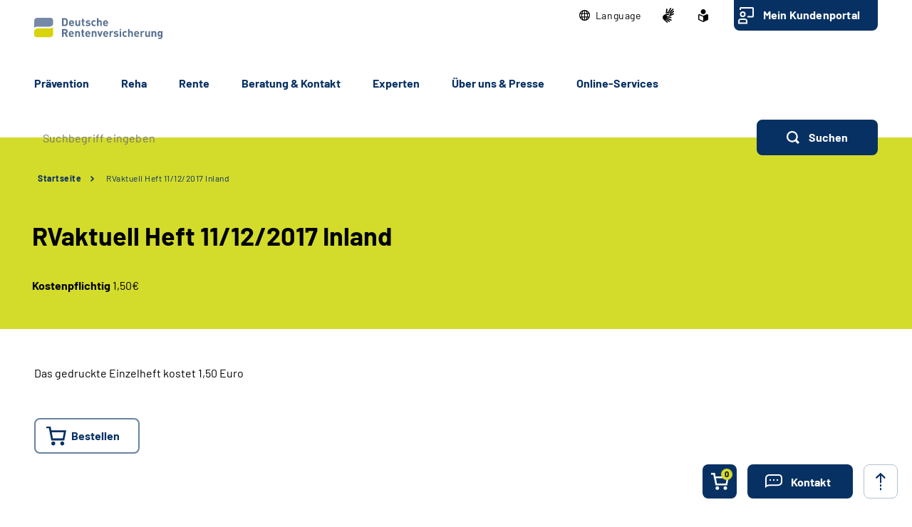

--- FILE ---
content_type: image/svg+xml;charset=UTF-8
request_url: https://www.deutsche-rentenversicherung.de/SiteGlobals/Frontend/Images/logo-small.svg?__blob=normal&v=1
body_size: 3715
content:
<svg xmlns="http://www.w3.org/2000/svg" xmlns:xlink="http://www.w3.org/1999/xlink" xmlns:serif="http://www.serif.com/" width="180" height="30" viewBox="0 0 180 30" version="1.1" xml:space="preserve" style="fill-rule:evenodd;clip-rule:evenodd;stroke-linejoin:round;stroke-miterlimit:1.41421;">
  <g>
    <path d="M0,13.912l0,-9.198c0,-3.172 1.432,-4.714 5.608,-4.714l16.21,0c3.593,0 4.724,1.253 4.724,4.307l0,3.665c0,3.465 -3.027,4.439 -6.052,4.439l-15.324,0c-1.839,-0.077 -3.654,0.451 -5.166,1.501" style="fill:#7689a6;fill-rule:nonzero;"/>
    <path d="M26.541,13.338l0,9.229c0,3.174 -1.435,4.714 -5.61,4.714l-16.21,0c-3.592,-0.001 -4.721,-1.253 -4.721,-4.306l0,-3.697c0,-3.466 3.025,-4.44 6.048,-4.44l15.325,0c1.84,0.076 3.655,-0.451 5.168,-1.5" style="fill:#d8d40a;fill-rule:nonzero;"/>
    <g>
      <path d="M100.353,11.682c-0.944,0.053 -1.875,-0.247 -2.609,-0.843c-0.774,-0.688 -1.166,-1.797 -1.166,-3.296c0,-2.545 1.364,-4.126 3.555,-4.126c2.159,0 3.555,1.516 3.555,3.863l0,0.899l-5.106,0c-0.02,0.484 0.156,0.955 0.486,1.308c0.349,0.332 0.819,0.509 1.301,0.489c0.699,0.048 1.382,-0.232 1.846,-0.757l1.24,1.192c-0.791,0.865 -1.93,1.332 -3.102,1.271Zm-0.22,-6.59c-0.582,-0.023 -1.123,0.309 -1.364,0.839c-0.12,0.274 -0.183,0.569 -0.187,0.868l3.101,0c0,-0.299 -0.065,-0.595 -0.189,-0.868c-0.235,-0.534 -0.779,-0.869 -1.361,-0.839Z" style="fill:#566f8f;fill-rule:nonzero;"/>
      <path d="M94.82,11.589l0,-5.223c0,-1.705 -0.942,-2.948 -2.728,-2.948c-0.739,-0.001 -1.447,0.302 -1.957,0.837l0,-3.707l-2.034,0l0,11.041l2.037,0l0,-4.931c-0.007,-0.054 -0.011,-0.108 -0.011,-0.162c0,-0.694 0.571,-1.265 1.265,-1.265c0.02,0 0.04,0 0.059,0.001c0.024,-0.001 0.048,-0.002 0.071,-0.002c0.698,0 1.271,0.574 1.271,1.271c0,0.053 -0.003,0.105 -0.009,0.157l0,4.931l2.036,0Z" style="fill:#566f8f;fill-rule:nonzero;"/>
      <path d="M86.58,10.581l-1.38,-1.349c-0.315,0.404 -0.8,0.639 -1.313,0.635c-0.447,0.017 -0.877,-0.178 -1.159,-0.525c-0.354,-0.53 -0.515,-1.165 -0.455,-1.799c-0.061,-0.629 0.099,-1.26 0.452,-1.784c0.281,-0.349 0.712,-0.545 1.16,-0.527c0.512,-0.003 0.998,0.232 1.313,0.636l1.379,-1.364c-0.697,-0.734 -1.679,-1.131 -2.69,-1.087c-1.632,0 -3.653,0.853 -3.653,4.126c0,3.273 2.021,4.138 3.653,4.138c1.014,0.041 1.997,-0.361 2.692,-1.1" style="fill:#566f8f;fill-rule:nonzero;"/>
      <path d="M78.938,9.047c0,-1.364 -0.818,-2.217 -2.431,-2.373l-1.285,-0.12c-0.722,-0.068 -0.847,-0.409 -0.847,-0.699c0,-0.405 0.348,-0.778 1.159,-0.778c0.677,-0.049 1.349,0.145 1.896,0.545l1.253,-1.258c-0.876,-0.707 -1.992,-1.046 -3.113,-0.947c-1.661,0 -3.149,0.9 -3.149,2.575c0,1.488 0.907,2.125 2.379,2.264l1.284,0.124c0.645,0.063 0.864,0.341 0.864,0.744c0,0.606 -0.737,0.837 -1.441,0.837c-0.798,0.049 -1.584,-0.225 -2.179,-0.759l-1.328,1.318c1.03,1.023 2.189,1.159 3.473,1.159c1.928,0 3.465,-0.852 3.465,-2.635" style="fill:#566f8f;fill-rule:nonzero;"/>
      <path d="M70.649,11.589l0,-1.709l-0.736,0c-0.026,0.003 -0.053,0.004 -0.079,0.004c-0.348,0 -0.635,-0.286 -0.635,-0.634c0,-0.033 0.003,-0.066 0.008,-0.098l0,-3.874l1.442,0l0,-1.536l-1.442,0l0,-2.387l-2.036,0l0,2.387l-0.86,0l0,1.536l0.86,0l0,4.001c-0.002,0.039 -0.003,0.077 -0.003,0.115c0,1.208 0.994,2.201 2.201,2.201c0.056,0 0.113,-0.002 0.169,-0.006l1.111,0Z" style="fill:#566f8f;fill-rule:nonzero;"/>
      <path d="M64.462,11.589l0,-8.08l-2.037,0l0,4.886c0.006,0.053 0.01,0.107 0.01,0.161c0,0.72 -0.593,1.313 -1.313,1.313c-0.02,0 -0.041,-0.001 -0.061,-0.002c-0.018,0.001 -0.036,0.001 -0.053,0.001c-0.716,0 -1.306,-0.589 -1.306,-1.305c0,-0.056 0.004,-0.112 0.011,-0.168l0,-4.886l-2.037,0l0,5.168c-0.061,0.847 0.241,1.682 0.832,2.293c0.522,0.485 1.217,0.741 1.929,0.712c0.763,0.01 1.498,-0.292 2.033,-0.835l0,0.742l1.992,0Z" style="fill:#566f8f;fill-rule:nonzero;"/>
      <path d="M52.583,11.682c-0.944,0.053 -1.875,-0.247 -2.609,-0.843c-0.773,-0.688 -1.165,-1.797 -1.165,-3.296c0,-2.545 1.364,-4.126 3.554,-4.126c2.16,0 3.556,1.516 3.556,3.863l0,0.899l-5.106,0c-0.019,0.484 0.156,0.955 0.486,1.308c0.349,0.332 0.818,0.509 1.299,0.489c0.699,0.044 1.381,-0.235 1.849,-0.757l1.237,1.192c-0.79,0.867 -1.93,1.334 -3.101,1.271Zm-0.22,-6.59c-0.582,-0.03 -1.126,0.305 -1.36,0.839c-0.122,0.274 -0.186,0.569 -0.19,0.868l3.101,0c-0.003,-0.299 -0.067,-0.594 -0.187,-0.868c-0.237,-0.533 -0.781,-0.868 -1.364,-0.839Z" style="fill:#566f8f;fill-rule:nonzero;"/>
      <path d="M43.051,11.589l-4.029,0l0,-11.041l4.029,0c1.081,-0.055 2.14,0.324 2.941,1.053c1.149,1.139 1.14,2.532 1.131,4.007l0,0.828c0.009,1.524 0.018,2.962 -1.131,4.098c-0.8,0.73 -1.86,1.11 -2.941,1.055Zm-1.851,-9.12l0,7.198l1.647,0c0.619,0.043 1.224,-0.21 1.628,-0.681c0.403,-0.491 0.468,-1.276 0.468,-2.964c0,-1.727 -0.068,-2.384 -0.468,-2.869c-0.404,-0.471 -1.009,-0.725 -1.628,-0.682l-1.647,-0.002Z" style="fill:#566f8f;fill-rule:nonzero;"/>
      <path d="M176.415,29.818c-1.093,0.088 -2.173,-0.298 -2.963,-1.06l1.272,-1.268c0.42,0.424 1.001,0.649 1.597,0.62c0.035,0.002 0.07,0.003 0.104,0.003c0.848,0 1.546,-0.697 1.546,-1.545c0,-0.045 -0.002,-0.089 -0.006,-0.134l0,-0.824c-0.488,0.556 -1.208,0.853 -1.946,0.806c-0.715,0.026 -1.413,-0.23 -1.941,-0.713c-0.771,-0.761 -0.83,-1.81 -0.83,-3.21c0,-1.389 0.059,-2.431 0.83,-3.196c0.536,-0.48 1.238,-0.735 1.958,-0.711c0.761,-0.048 1.5,0.269 1.99,0.852l0,-0.759l1.973,0l0,7.787c0.021,0.9 -0.331,1.77 -0.972,2.403c-0.713,0.645 -1.651,0.985 -2.612,0.949Zm0.2,-9.418c-1.228,0 -1.332,1.08 -1.332,2.093c0,1.013 0.103,2.114 1.332,2.114c1.186,0 1.35,-1.015 1.35,-2.114c0.028,-0.492 -0.048,-0.986 -0.222,-1.447c-0.202,-0.431 -0.655,-0.69 -1.128,-0.646Z" style="fill:#566f8f;fill-rule:nonzero;"/>
      <path d="M171.381,26.76l0,-5.165c0.066,-0.848 -0.234,-1.685 -0.824,-2.298c-0.524,-0.485 -1.22,-0.741 -1.932,-0.711c-0.763,-0.009 -1.498,0.292 -2.035,0.834l0,-0.741l-1.989,0l0,8.081l2.035,0l0,-4.887c-0.006,-0.052 -0.009,-0.104 -0.009,-0.156c0,-0.723 0.595,-1.318 1.317,-1.318c0.019,0 0.037,0 0.056,0.001c0.018,-0.001 0.036,-0.001 0.054,-0.001c0.716,0 1.305,0.589 1.305,1.305c0,0.057 -0.003,0.113 -0.011,0.169l0,4.887l2.033,0Z" style="fill:#566f8f;fill-rule:nonzero;"/>
      <path d="M162.478,26.76l0,-8.081l-2.038,0l0,4.884c0.007,0.053 0.01,0.107 0.01,0.16c0,0.722 -0.593,1.315 -1.315,1.315c-0.019,0 -0.039,0 -0.058,-0.001c-0.018,0.001 -0.036,0.001 -0.054,0.001c-0.716,0 -1.304,-0.589 -1.304,-1.305c0,-0.057 0.003,-0.113 0.011,-0.17l0,-4.884l-2.037,0l0,5.164c-0.064,0.849 0.239,1.685 0.832,2.296c0.52,0.487 1.214,0.744 1.925,0.713c0.765,0.01 1.502,-0.292 2.04,-0.837l0,0.744l1.988,0.001Z" style="fill:#566f8f;fill-rule:nonzero;"/>
      <path d="M143.998,26.853c-0.945,0.053 -1.876,-0.247 -2.611,-0.843c-0.774,-0.689 -1.167,-1.799 -1.167,-3.299c0,-2.545 1.364,-4.125 3.56,-4.125c2.161,0 3.557,1.516 3.557,3.861l0,0.902l-5.11,0c-0.02,0.483 0.156,0.954 0.487,1.307c0.349,0.332 0.819,0.508 1.301,0.489c0.7,0.046 1.382,-0.234 1.847,-0.758l1.237,1.195c-0.79,0.867 -1.93,1.334 -3.101,1.271Zm-0.218,-6.594c-0.582,-0.026 -1.124,0.307 -1.364,0.838c-0.122,0.274 -0.187,0.569 -0.191,0.869l3.106,0c-0.003,-0.299 -0.067,-0.595 -0.188,-0.869c-0.238,-0.532 -0.781,-0.865 -1.363,-0.838Z" style="fill:#566f8f;fill-rule:nonzero;"/>
      <path d="M138.464,26.76l0,-5.227c0,-1.705 -0.939,-2.947 -2.724,-2.947c-0.739,-0.001 -1.447,0.301 -1.959,0.834l0,-3.703l-2.037,0l0,11.043l2.037,0l0,-4.932c-0.007,-0.054 -0.01,-0.108 -0.01,-0.161c0,-0.696 0.572,-1.268 1.268,-1.268c0.019,0 0.038,0 0.058,0.001c0.023,-0.001 0.047,-0.002 0.07,-0.002c0.697,0 1.27,0.573 1.27,1.27c0,0.053 -0.003,0.107 -0.01,0.16l0,4.932l2.037,0Z" style="fill:#566f8f;fill-rule:nonzero;"/>
      <path d="M130.227,25.752l-1.376,-1.349c-0.317,0.403 -0.804,0.638 -1.317,0.635c-0.448,0.017 -0.878,-0.179 -1.16,-0.526c-0.353,-0.53 -0.513,-1.166 -0.454,-1.801c-0.06,-0.629 0.1,-1.26 0.454,-1.784c0.281,-0.349 0.712,-0.544 1.159,-0.527c0.514,-0.003 1,0.233 1.317,0.637l1.376,-1.364c-0.697,-0.735 -1.681,-1.131 -2.693,-1.086c-1.629,0 -3.648,0.852 -3.648,4.124c0,3.273 2.019,4.142 3.648,4.142c1.015,0.041 1.999,-0.361 2.694,-1.101" style="fill:#566f8f;fill-rule:nonzero;"/>
      <rect x="120.016" y="18.679" width="2.035" height="8.081" style="fill:#566f8f;fill-rule:nonzero;"/>
      <rect x="119.983" y="15.653" width="2.082" height="1.645" style="fill:#566f8f;fill-rule:nonzero;"/>
      <path d="M118.306,24.216c0,-1.364 -0.811,-2.219 -2.422,-2.373l-1.286,-0.123c-0.724,-0.065 -0.848,-0.406 -0.848,-0.699c0,-0.403 0.345,-0.776 1.159,-0.776c0.676,-0.05 1.349,0.142 1.896,0.542l1.252,-1.256c-0.878,-0.706 -1.996,-1.044 -3.118,-0.945c-1.66,0 -3.146,0.899 -3.146,2.573c0,1.49 0.909,2.127 2.38,2.267l1.285,0.123c0.643,0.061 0.862,0.341 0.862,0.75c0,0.604 -0.737,0.833 -1.443,0.833c-0.797,0.048 -1.581,-0.226 -2.175,-0.761l-1.332,1.317c1.032,1.023 2.192,1.165 3.478,1.165c1.928,0 3.46,-0.855 3.46,-2.637" style="fill:#566f8f;fill-rule:nonzero;"/>
      <path d="M111.343,18.995c-0.447,-0.291 -0.975,-0.435 -1.509,-0.409c-0.774,-0.009 -1.518,0.305 -2.051,0.867l0,-0.774l-1.988,0l0,8.081l2.036,0l0,-4.87c-0.005,-0.047 -0.007,-0.094 -0.007,-0.142c0,-0.73 0.592,-1.334 1.322,-1.348c0.294,-0.013 0.583,0.077 0.818,0.253l1.379,-1.658Z" style="fill:#566f8f;fill-rule:nonzero;"/>
      <path d="M154.736,18.995c-0.447,-0.292 -0.976,-0.435 -1.509,-0.409c-0.773,-0.009 -1.515,0.306 -2.046,0.867l0,-0.774l-1.994,0l0,8.081l2.036,0l0,-4.87c-0.005,-0.047 -0.008,-0.095 -0.008,-0.143c0,-0.73 0.594,-1.334 1.324,-1.347c0.293,-0.012 0.582,0.077 0.818,0.253l1.379,-1.658Z" style="fill:#566f8f;fill-rule:nonzero;"/>
      <path d="M100.604,26.853c-0.944,0.054 -1.875,-0.247 -2.61,-0.843c-0.773,-0.689 -1.165,-1.799 -1.165,-3.299c0,-2.545 1.364,-4.125 3.554,-4.125c2.161,0 3.557,1.516 3.557,3.861l0,0.902l-5.109,0c-0.019,0.483 0.157,0.954 0.487,1.307c0.35,0.332 0.821,0.508 1.303,0.489c0.699,0.046 1.381,-0.234 1.846,-0.758l1.24,1.195c-0.791,0.867 -1.931,1.333 -3.103,1.271Zm-0.221,-6.594c-0.582,-0.029 -1.126,0.305 -1.363,0.838c-0.119,0.275 -0.184,0.57 -0.19,0.869l3.106,0c-0.004,-0.299 -0.067,-0.595 -0.188,-0.869c-0.241,-0.53 -0.783,-0.863 -1.365,-0.838Z" style="fill:#566f8f;fill-rule:nonzero;"/>
      <path d="M96.109,18.679l-2.148,0l-1.642,4.993l-1.66,-4.993l-2.149,0l3.009,8.081l1.598,0l2.992,-8.081Z" style="fill:#566f8f;fill-rule:nonzero;"/>
      <path d="M87.431,26.76l0,-5.165c0.064,-0.849 -0.239,-1.686 -0.831,-2.298c-0.522,-0.485 -1.216,-0.741 -1.927,-0.711c-0.764,-0.01 -1.499,0.292 -2.037,0.834l0,-0.741l-1.986,0l0,8.081l2.036,0l0,-4.887c-0.007,-0.053 -0.01,-0.106 -0.01,-0.159c0,-0.722 0.594,-1.315 1.315,-1.315c0.02,0 0.039,0 0.059,0.001c0.016,0 0.033,-0.001 0.049,-0.001c0.718,0 1.308,0.59 1.308,1.308c0,0.055 -0.004,0.111 -0.011,0.166l0,4.887l2.035,0Z" style="fill:#566f8f;fill-rule:nonzero;"/>
      <path d="M75.458,26.853c-0.945,0.054 -1.876,-0.247 -2.611,-0.843c-0.772,-0.689 -1.165,-1.799 -1.165,-3.299c0,-2.545 1.364,-4.125 3.555,-4.125c2.159,0 3.554,1.516 3.554,3.861l0,0.902l-5.105,0c-0.019,0.483 0.156,0.954 0.486,1.307c0.348,0.332 0.818,0.508 1.299,0.489c0.7,0.05 1.386,-0.23 1.849,-0.758l1.243,1.195c-0.793,0.866 -1.933,1.333 -3.105,1.271Zm-0.221,-6.594c-0.582,-0.027 -1.125,0.307 -1.364,0.838c-0.121,0.274 -0.186,0.57 -0.19,0.869l3.103,0c-0.004,-0.299 -0.068,-0.595 -0.188,-0.869c-0.241,-0.529 -0.78,-0.861 -1.361,-0.838Z" style="fill:#566f8f;fill-rule:nonzero;"/>
      <path d="M70.321,26.76l0,-1.705l-0.738,0c-0.026,0.003 -0.052,0.005 -0.079,0.005c-0.348,0 -0.634,-0.287 -0.634,-0.635c0,-0.033 0.002,-0.065 0.008,-0.098l0,-3.879l1.443,0l0,-1.535l-1.444,0l0,-2.392l-2.034,0l0,2.392l-0.862,0l0,1.535l0.862,0l0,4.001c-0.003,0.039 -0.004,0.077 -0.004,0.116c0,1.207 0.994,2.201 2.201,2.201c0.056,0 0.112,-0.002 0.168,-0.006l1.113,0Z" style="fill:#566f8f;fill-rule:nonzero;"/>
      <path d="M64.227,26.76l0,-5.165c0.063,-0.85 -0.241,-1.687 -0.834,-2.298c-0.521,-0.486 -1.216,-0.742 -1.927,-0.711c-0.764,-0.01 -1.501,0.292 -2.039,0.834l0,-0.741l-1.985,0l0,8.081l2.038,0l0,-4.887c-0.006,-0.053 -0.01,-0.106 -0.01,-0.16c0,-0.721 0.593,-1.314 1.314,-1.314c0.02,0 0.04,0 0.06,0.001c0.017,0 0.034,-0.001 0.051,-0.001c0.717,0 1.307,0.59 1.307,1.307c0,0.056 -0.004,0.112 -0.011,0.167l0,4.887l2.036,0Z" style="fill:#566f8f;fill-rule:nonzero;"/>
      <path d="M52.253,26.853c-0.944,0.054 -1.876,-0.247 -2.611,-0.843c-0.773,-0.689 -1.165,-1.799 -1.165,-3.299c0,-2.545 1.364,-4.125 3.554,-4.125c2.161,0 3.557,1.516 3.557,3.861l0,0.902l-5.106,0c-0.019,0.483 0.157,0.954 0.487,1.307c0.35,0.332 0.819,0.508 1.301,0.489c0.699,0.048 1.382,-0.232 1.845,-0.758l1.236,1.195c-0.788,0.867 -1.927,1.334 -3.098,1.271Zm-0.222,-6.594c-0.582,-0.024 -1.123,0.308 -1.364,0.838c-0.119,0.275 -0.182,0.57 -0.186,0.869l3.101,0c-0.004,-0.299 -0.067,-0.594 -0.186,-0.869c-0.238,-0.533 -0.782,-0.867 -1.365,-0.838Z" style="fill:#566f8f;fill-rule:nonzero;"/>
      <path d="M41.204,26.761l-2.182,0l0,-11.044l4.371,0c0.983,-0.037 1.942,0.323 2.659,0.997c0.625,0.634 0.97,1.493 0.955,2.383c0.036,1.305 -0.793,2.488 -2.032,2.9l2.489,4.762l-2.523,0l-2.174,-4.404l-1.563,0l0,4.406Zm0,-9.123l0,2.92l2.046,0c0.046,0.005 0.092,0.007 0.139,0.007c0.792,0 1.443,-0.652 1.443,-1.444c0,-0.007 0,-0.015 0,-0.023c0,-0.008 0,-0.016 0,-0.023c0,-0.792 -0.651,-1.443 -1.443,-1.443c-0.046,0 -0.093,0.002 -0.139,0.006l-2.046,0Z" style="fill:#566f8f;fill-rule:nonzero;"/>
    </g>
  </g>
</svg>
